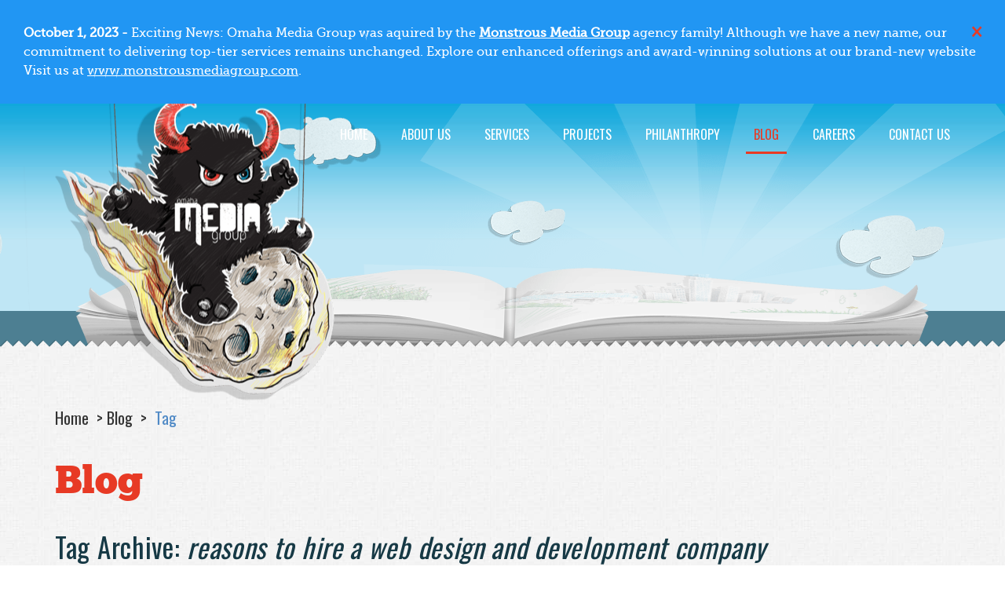

--- FILE ---
content_type: text/html; charset=UTF-8
request_url: https://www.omahamediagroup.com/blog/tag/reasons+to+hire+a+web+design+and+development+company/
body_size: 10514
content:
<!DOCTYPE html>
<html lang="en" itemscope itemtype="http://schema.org/CollectionPage">

<head>
	<!-- Google Tag Manager -->
<script>(function(w,d,s,l,i){w[l]=w[l]||[];w[l].push({'gtm.start':
new Date().getTime(),event:'gtm.js'});var f=d.getElementsByTagName(s)[0],
j=d.createElement(s),dl=l!='dataLayer'?'&l='+l:'';j.async=true;j.src=
'https://www.googletagmanager.com/gtm.js?id='+i+dl;f.parentNode.insertBefore(j,f);
})(window,document,'script','dataLayer','GTM-W4RJSR');</script>
<!-- End Google Tag Manager -->
	
	<meta charset="utf-8">
	<meta content="IE=edge" http-equiv="x-ua-compatible">
    <meta content="initial-scale=1.0, maximum-scale=1.0, minimum-scale=1.0, user-scalable=no" name="viewport">
    <meta content="yes" name="apple-mobile-web-app-capable">
    <meta content="yes" name="apple-touch-fullscreen">
	<meta name="author" content="Omaha Media Group LLC - https://www.omahamediagroup.com" rel="author" itemprop="author">
	<meta name="robots" content="noindex,follow">
	<title itemprop="name">Blog - Omaha Media Group</title>
	<meta name="description" content="Stay updated with Omaha Media Group LLC's blog - your one-stop resource for insights on web and mobile development, SEO strategies, cloud computing, and more." itemprop="description">
	<meta name="google-site-verification" content="hBa34ABT6Vj8xttkD6W-PBcGg-QRStCJyvTCoZAUKQ4" />
	<meta name="google-site-verification" content="ZWqbMGMUNyNDTG_pcDzDEp9hNR0vs_DcXPd6i7cx0JU" />
	<meta name="msvalidate.01" content="7E6510BFD29F0D5B8444374D1FE79F4A" />
	<meta name="twitter:card" content="summary">
	<meta name="twitter:site" content="@OmahaMediaGroup">
	<meta name="twitter:title" content="Blog - Omaha Media Group" />
	<meta name="twitter:description" content="Stay updated with Omaha Media Group LLC's blog - your one-stop resource for insights on web and mobile development, SEO strategies, cloud computing, and more." />
	<meta name="twitter:creator" content="@OmahaMediaGroup" />
	<meta name="twitter:image" content="https://www.omahamediagroup.com/images/uploads/monster_gallery/OmahaMediaGroup-SPOT-text.png" />
	<meta property="og:title" content="Blog - Omaha Media Group" />
	<meta property="og:type" content="article" />
	<meta property="og:url" content="https://www.omahamediagroup.com/blog/tag/reasons to hire a web design and development company" itemprop="url" />
	<meta property="og:image:secure_url" content="https://www.omahamediagroup.com/images/uploads/monster_gallery/OmahaMediaGroup-SPOT-text.png" itemprop="image" />
	<meta property="og:description" content="Stay updated with Omaha Media Group LLC's blog - your one-stop resource for insights on web and mobile development, SEO strategies, cloud computing, and more." /> 
	<meta property="og:site_name" content="Omaha Media Group" />
	<meta property="theme-color" content="#333333" />
	<link href="https://www.omahamediagroup.com/blog/tag/reasons to hire a web design and development company" rel="canonical" />
	<link rel="shortcut icon" id="favicon" href="/favicon.ico" />
	<link rel="apple-touch-icon" href="/apple-touch-icon.png" />
	<link rel="apple-touch-icon-precomposed" href="/apple-touch-icon.png" />
	
	
	<link href="https://fonts.googleapis.com/css?family=Oswald:300,400,700" rel="stylesheet">
	<link rel="stylesheet" href="/css/svg-with-js.css" />
	<link rel="stylesheet" href="https://cdnjs.cloudflare.com/ajax/libs/fancybox/3.5.7/jquery.fancybox.css" />
	<link rel="stylesheet" type="text/css" href="/css/bundle.css">
	
	<link rel="stylesheet" href="https:/css/omg.adjustments.css" />

	
<meta name="google-site-verification" content="hBa34ABT6Vj8xttkD6W-PBcGg-QRStCJyvTCoZAUKQ4" />
<meta name="msvalidate.01" content="F43577D439C866AC400A264826B0CEF3" />
<meta name="facebook-domain-verification" content="n13o0y21hlr6azfmispz5grr7bafzr" />
<script src="/src/topper.js"></script>

	<meta name="google-site-verification" content="F5XbMKfhDuXmojeMWSecwKF24ikOyJxIYmvTOfKnayE" />
</head>

<body class="blog">

<div class="alert info">
  <span class="closebtn">&times;</span>  
  <strong>October 1, 2023 - </strong> Exciting News: Omaha Media Group was aquired by the <a href="https://www.monstrousmediagroup.com"><b>Monstrous Media Group</b></a> agency family! Although we have a new name, our commitment to delivering top-tier services remains unchanged. Explore our enhanced offerings and award-winning solutions at our brand-new website Visit us at <a href="https://www.monstrousmediagroup.com">www.monstrousmediagroup.com</a>. 
</div>

	<div class="wrapper">
	  
	      	<!-- Google Tag Manager (noscript) -->
<noscript><iframe src="https://www.googletagmanager.com/ns.html?id=GTM-W4RJSR"
height="0" width="0" style="display:none;visibility:hidden"></iframe></noscript>
<!-- End Google Tag Manager (noscript) -->
	<!--website designed by Omaha Media Group LLC - All Rights Reserved | www.omahamediagroup.com | support[at]omahamediagroup.com | 402.218.4423-->

    <!--lets get it started, lets get it started in here-->

	<!-- Navigation -->
   	<header class="header">
	<div class="shell">
		<div class="header__inner">
			<a href="/" class="logo logo-type-10 js-animate" data-animation="animated bounceInDown" data-animation-delay="1000" data-animation-delay-mobile="300" data-animation-trigger="load">Omaha Media Group</a>

			<a href="#" class="btn-menu js-menu-trigger visible-sm-block visible-xs-block">
				<span>Menu</span>

				<span>Menu</span>

				<span>Menu</span>
			</a>

			<nav class="nav">
				<ul>
					<li>
						<a href="/">Home</a>
					</li>
					<li>
						<a href="/about">About Us</a>
					</li>
					
                    <li>
						<a href="/services">services</a>
					</li>
                    
                    <li>
						<a href="/projects">Projects</a>
					</li>
                    
                    <li>
						<a href="/philanthropy">Philanthropy</a>
					</li>
                    
                     <li class="current">
						<a href="/blog">Blog</a>
					</li>
					
					<li class="mobile-only ">
						<a href="/careers">careers</a>
					</li>

					<li>
                        <a href="/contact">Contact Us</a>
                    </li>
					
					
				</ul>
			</nav><!-- /.nav -->
		</div><!-- /.header__inner -->
	</div><!-- /.shell -->
</header><!-- /.header -->


		<div class="intro">
			<div class="animation-box animation-box--small js-parallax-init">
				<div class="animation-box__item clouds-3 js-animate parallax-item" style="background-image: url(/images/assets/clouds-3.png);" data-animation="animated bounceInDown" data-animation-delay="800" data-animation-delay-mobile="500" data-parallax-step="20"></div><!-- /.clouds-1 -->

				<div class="animation-box__item clouds-4 js-animate parallax-item" style="background-image: url(/images/assets/clouds-4.png);" data-animation="animated bounceInDown" data-animation-delay="1200" data-animation-delay-mobile="600" data-parallax-step="50"></div><!-- /.clouds-1 -->

				<div class="animation-box__outer">
					<div class="shell">
						<div class="animation-box__inner">
							<div class="animation-box__item city-5 js-animate" style="background-image: url(/images/assets/city-5@2x.png);" data-animation="animated flipInXCustom" data-animation-delay="2000" data-animation-delay-mobile="1000"></div><!-- /.city -->

							<div class="animation-box__item road-1 js-animate" style="background-image: url(/images/assets/road-1@2x.png);" data-animation="animated scale" data-animation-delay="2200" data-animation-delay-mobile="1000"></div><!-- /.road -->

							<div class="animation-box__item bush-4 js-animate hidden-xs" style="background-image: url(/images/assets/bush-4@2x.png);" data-animation="animated flipInXCustom" data-animation-delay="2000" data-animation-delay-mobile="1000"></div><!-- /.road -->

							<div class="animation-box__item corn-2 js-animate hidden-xs" style="background-image: url(/images/assets/corn-2.png);" data-animation="animated flipInXCustom" data-animation-delay="2000" data-animation-delay-mobile="1000"></div><!-- /.road -->
						</div><!-- /.animation-box__inner -->
					</div><!-- /.shell -->
				</div><!-- /.animation-box__outer -->

				<div class="animation-box__item city-sunshine js-animate hidden-sm hidden-xs" style="background-image: url(/images/assets/city-sunshine.png);" data-animation="animated fadeIn" data-animation-delay="400"></div><!-- /.road -->

				<div class="animation-box__item book-2 js-animate" style="background-image: url(/images/assets/book-2@2x.png);" data-animation="animated bounceInUp" data-animation-delay="600" data-animation-delay-mobile="0"></div><!-- /.book -->
			</div><!-- /.animation-box animation-box-/-small -->

			<div class="loader loader--small">
				<div class="loader__image">
					<img src="/images/assets/temp/loader-monster.png" alt="Omaha Media Group">
				</div><!-- /.loader__image -->
			</div><!-- /.loader -->
		</div><!-- /.intro -->

	  
	  
	  <div class="main">
			<section class="section section--pattern section--ornament section--default section--posts">
				<div class="shell">
					
					<nav class="breadcrumbs" itemprop="breadcrumb">
						<ul>
							<li>
								<a href="/">Home</a>
							</li>
							
	
	<li><a href="/blog">Blog</a></li>
	<li class="current">
	  <a href="https://www.omahamediagroup.com/blog/tag/reasons to hire a web design and development company">Tag</a></li>
	

						</ul>
					</nav><!-- /.breadcrumbs -->
					
					
					
					<div class="section__head js-animate" data-animation="animated fadeIn" data-animation-delay="0" data-animation-trigger="scroll">
						
						<h1 class="title title--red section__title js-animate mb-sm" data-animation="animated fadeInUp" data-animation-delay="0" data-animation-trigger="scroll">Blog</h1><!-- /.project__title -->
						<h2 class="sub-title title--blue section__title js-animate mb-md" data-animation="animated fadeInUp" data-animation-delay="0" data-animation-trigger="scroll">
Tag Archive: <i>reasons to hire a web design and development company</i>

</h2><!-- /.project__sub-title -->
						
						
					</div><!-- /.section__head -->
					

					




















					<div class="section__body">
						<div class="row">
							<div class="col-md-8 col-sm-12 col-xs-12">
								<div class="section__content">
									<div class="posts">
										
										
										<div class="post-alt post-large js-animate" data-animation="animated fadeIn" data-animation-delay="0" data-animation-trigger="scroll">
											<header class="post__head">
												<h4 class="post__title">
												<a href="https://www.omahamediagroup.com/blog/article/boost-your-websites-spring-conversion-rates">Boost Your Website’s Spring Conversion Rates</a>
												</h4><!-- /.post__title -->

												<div class="post__meta">
													<div class="post__date">
														<i class="ico-calendar"></i>
														May 7, 2025
													</div>

													<div class="post__author">
														<i class="ico-figure"></i>

														by <a href="/blog/author/55">sarah</a>
													</div>

													
												</div><!-- /.post__meta -->
											</header><!-- /.post__head -->

											<div class="post__body">
												<div class="post__inner">
													<div class="post__image">
														<a href="https://www.omahamediagroup.com/blog/article/boost-your-websites-spring-conversion-rates">
															<img src="/images/uploads/blog/_small/Omaha-Media-Group-05.07-Blog_.jpg" alt="Boost Your Website’s Spring Conversion Rates">
														</a>
													</div><!-- /.post__image -->

													<div class="post__content">
														<div class="post__entry">Discover top strategies for conversion rate optimization in Omaha. Enhance user experience, utilize CTAs, and build trust with social proof.</div><!-- /.post__entry -->
														
														<div class="content pb-sm"><a href="https://www.omahamediagroup.com/blog/article/boost-your-websites-spring-conversion-rates">Read in 6 minutes</a></div>

														<div class="post__actions">
															<a href="https://www.omahamediagroup.com/blog/article/boost-your-websites-spring-conversion-rates" class="btn btn--red btn--medium">Learn More</a>
														</div><!-- /.post__actions -->
													</div><!-- /.post__content -->
												</div><!-- /.post__inner -->
											</div><!-- /.post__body -->
										</div><!-- /.post -->
                                        
										
										
										<div class="post-alt post-large js-animate" data-animation="animated fadeIn" data-animation-delay="0" data-animation-trigger="scroll">
											<header class="post__head">
												<h4 class="post__title">
												<a href="https://www.omahamediagroup.com/blog/article/refresh-your-website-design-today">Refresh Your Website Design Today</a>
												</h4><!-- /.post__title -->

												<div class="post__meta">
													<div class="post__date">
														<i class="ico-calendar"></i>
														April 30, 2025
													</div>

													<div class="post__author">
														<i class="ico-figure"></i>

														by <a href="/blog/author/55">sarah</a>
													</div>

													
												</div><!-- /.post__meta -->
											</header><!-- /.post__head -->

											<div class="post__body">
												<div class="post__inner">
													<div class="post__image">
														<a href="https://www.omahamediagroup.com/blog/article/refresh-your-website-design-today">
															<img src="/images/uploads/blog/_small/Omaha-Media-Group-04.30-Blog_.jpg" alt="Refresh Your Website Design Today">
														</a>
													</div><!-- /.post__image -->

													<div class="post__content">
														<div class="post__entry">Discover key indicators that your site needs a refresh. Enhance appeal and engagement with Omaha website design by Omaha Media Group LLC.</div><!-- /.post__entry -->
														
														<div class="content pb-sm"><a href="https://www.omahamediagroup.com/blog/article/refresh-your-website-design-today">Read in 6 minutes</a></div>

														<div class="post__actions">
															<a href="https://www.omahamediagroup.com/blog/article/refresh-your-website-design-today" class="btn btn--red btn--medium">Learn More</a>
														</div><!-- /.post__actions -->
													</div><!-- /.post__content -->
												</div><!-- /.post__inner -->
											</div><!-- /.post__body -->
										</div><!-- /.post -->
                                        
										
										
										<div class="post-alt post-large js-animate" data-animation="animated fadeIn" data-animation-delay="0" data-animation-trigger="scroll">
											<header class="post__head">
												<h4 class="post__title">
												<a href="https://www.omahamediagroup.com/blog/article/email-marketing-quick-tips-and-tricks-for-better-results">Email Marketing Quick Tips and Tricks for Better Results</a>
												</h4><!-- /.post__title -->

												<div class="post__meta">
													<div class="post__date">
														<i class="ico-calendar"></i>
														April 23, 2025
													</div>

													<div class="post__author">
														<i class="ico-figure"></i>

														by <a href="/blog/author/55">sarah</a>
													</div>

													
												</div><!-- /.post__meta -->
											</header><!-- /.post__head -->

											<div class="post__body">
												<div class="post__inner">
													<div class="post__image">
														<a href="https://www.omahamediagroup.com/blog/article/email-marketing-quick-tips-and-tricks-for-better-results">
															<img src="/images/uploads/blog/_small/Omaha-Media-Group-04.23-Blog_.jpg" alt="Email Marketing Quick Tips and Tricks for Better Results">
														</a>
													</div><!-- /.post__image -->

													<div class="post__content">
														<div class="post__entry">Boost your email marketing success with tips for catchy subject lines, engaging design, effective content, and using analytics to improve.</div><!-- /.post__entry -->
														
														<div class="content pb-sm"><a href="https://www.omahamediagroup.com/blog/article/email-marketing-quick-tips-and-tricks-for-better-results">Read in 7 minutes</a></div>

														<div class="post__actions">
															<a href="https://www.omahamediagroup.com/blog/article/email-marketing-quick-tips-and-tricks-for-better-results" class="btn btn--red btn--medium">Learn More</a>
														</div><!-- /.post__actions -->
													</div><!-- /.post__content -->
												</div><!-- /.post__inner -->
											</div><!-- /.post__body -->
										</div><!-- /.post -->
                                        
										
										
										<div class="post-alt post-large js-animate" data-animation="animated fadeIn" data-animation-delay="0" data-animation-trigger="scroll">
											<header class="post__head">
												<h4 class="post__title">
												<a href="https://www.omahamediagroup.com/blog/article/why-every-business-needs-a-mobile-app-today-2">Why Every Business Needs a Mobile App Today</a>
												</h4><!-- /.post__title -->

												<div class="post__meta">
													<div class="post__date">
														<i class="ico-calendar"></i>
														April 16, 2025
													</div>

													<div class="post__author">
														<i class="ico-figure"></i>

														by <a href="/blog/author/55">sarah</a>
													</div>

													
												</div><!-- /.post__meta -->
											</header><!-- /.post__head -->

											<div class="post__body">
												<div class="post__inner">
													<div class="post__image">
														<a href="https://www.omahamediagroup.com/blog/article/why-every-business-needs-a-mobile-app-today-2">
															<img src="/images/uploads/blog/_small/Omaha-Media-Group-04.16-Blog_.jpg" alt="Why Every Business Needs a Mobile App Today">
														</a>
													</div><!-- /.post__image -->

													<div class="post__content">
														<div class="post__entry">Discover how a mobile app can boost engagement, sales, and brand visibility. Learn why it's essential for your business strategy in 2025.</div><!-- /.post__entry -->
														
														<div class="content pb-sm"><a href="https://www.omahamediagroup.com/blog/article/why-every-business-needs-a-mobile-app-today-2">Read in 7 minutes</a></div>

														<div class="post__actions">
															<a href="https://www.omahamediagroup.com/blog/article/why-every-business-needs-a-mobile-app-today-2" class="btn btn--red btn--medium">Learn More</a>
														</div><!-- /.post__actions -->
													</div><!-- /.post__content -->
												</div><!-- /.post__inner -->
											</div><!-- /.post__body -->
										</div><!-- /.post -->
                                        
										
										
										<div class="post-alt post-large js-animate" data-animation="animated fadeIn" data-animation-delay="0" data-animation-trigger="scroll">
											<header class="post__head">
												<h4 class="post__title">
												<a href="https://www.omahamediagroup.com/blog/article/why-every-business-needs-a-mobile-app-today">Why Every Business Needs a Mobile App Today</a>
												</h4><!-- /.post__title -->

												<div class="post__meta">
													<div class="post__date">
														<i class="ico-calendar"></i>
														April 9, 2025
													</div>

													<div class="post__author">
														<i class="ico-figure"></i>

														by <a href="/blog/author/55">sarah</a>
													</div>

													
												</div><!-- /.post__meta -->
											</header><!-- /.post__head -->

											<div class="post__body">
												<div class="post__inner">
													<div class="post__image">
														<a href="https://www.omahamediagroup.com/blog/article/why-every-business-needs-a-mobile-app-today">
															<img src="/images/uploads/blog/_small/Omaha-Media-Group-04.09-Blog_.jpg" alt="Why Every Business Needs a Mobile App Today">
														</a>
													</div><!-- /.post__image -->

													<div class="post__content">
														<div class="post__entry">Discover how a mobile app can boost engagement, sales, and brand visibility. Learn why it's essential for your business strategy in 2025.</div><!-- /.post__entry -->
														
														<div class="content pb-sm"><a href="https://www.omahamediagroup.com/blog/article/why-every-business-needs-a-mobile-app-today">Read in 7 minutes</a></div>

														<div class="post__actions">
															<a href="https://www.omahamediagroup.com/blog/article/why-every-business-needs-a-mobile-app-today" class="btn btn--red btn--medium">Learn More</a>
														</div><!-- /.post__actions -->
													</div><!-- /.post__content -->
												</div><!-- /.post__inner -->
											</div><!-- /.post__body -->
										</div><!-- /.post -->
                                        
										
										
										<div class="post-alt post-large js-animate" data-animation="animated fadeIn" data-animation-delay="0" data-animation-trigger="scroll">
											<header class="post__head">
												<h4 class="post__title">
												<a href="https://www.omahamediagroup.com/blog/article/use-keywords-for-seo-success">Use Keywords for SEO Success</a>
												</h4><!-- /.post__title -->

												<div class="post__meta">
													<div class="post__date">
														<i class="ico-calendar"></i>
														April 2, 2025
													</div>

													<div class="post__author">
														<i class="ico-figure"></i>

														by <a href="/blog/author/55">sarah</a>
													</div>

													
												</div><!-- /.post__meta -->
											</header><!-- /.post__head -->

											<div class="post__body">
												<div class="post__inner">
													<div class="post__image">
														<a href="https://www.omahamediagroup.com/blog/article/use-keywords-for-seo-success">
															<img src="/images/uploads/blog/_small/Omaha-Media-Group-04.02-Blog_.jpg" alt="Use Keywords for SEO Success">
														</a>
													</div><!-- /.post__image -->

													<div class="post__content">
														<div class="post__entry">Learn effective ways to use keywords to boost SEO. Discover research, integration, and analysis tips.</div><!-- /.post__entry -->
														
														<div class="content pb-sm"><a href="https://www.omahamediagroup.com/blog/article/use-keywords-for-seo-success">Read in 7 minutes</a></div>

														<div class="post__actions">
															<a href="https://www.omahamediagroup.com/blog/article/use-keywords-for-seo-success" class="btn btn--red btn--medium">Learn More</a>
														</div><!-- /.post__actions -->
													</div><!-- /.post__content -->
												</div><!-- /.post__inner -->
											</div><!-- /.post__body -->
										</div><!-- /.post -->
                                        
										
										
										<div class="post-alt post-large js-animate" data-animation="animated fadeIn" data-animation-delay="0" data-animation-trigger="scroll">
											<header class="post__head">
												<h4 class="post__title">
												<a href="https://www.omahamediagroup.com/blog/article/boosting-omaha-business-key-web-design-insights">Boosting Omaha Business: Key Web Design Insights</a>
												</h4><!-- /.post__title -->

												<div class="post__meta">
													<div class="post__date">
														<i class="ico-calendar"></i>
														March 26, 2025
													</div>

													<div class="post__author">
														<i class="ico-figure"></i>

														by <a href="/blog/author/55">sarah</a>
													</div>

													
												</div><!-- /.post__meta -->
											</header><!-- /.post__head -->

											<div class="post__body">
												<div class="post__inner">
													<div class="post__image">
														<a href="https://www.omahamediagroup.com/blog/article/boosting-omaha-business-key-web-design-insights">
															<img src="/images/uploads/blog/_small/Omaha-Media-Group-03.26-Blog_.jpg" alt="Boosting Omaha Business: Key Web Design Insights">
														</a>
													</div><!-- /.post__image -->

													<div class="post__content">
														<div class="post__entry">Discover how effective web design can enhance user engagement, trust, and SEO for Omaha businesses and optimize digital marketing strategies.</div><!-- /.post__entry -->
														
														<div class="content pb-sm"><a href="https://www.omahamediagroup.com/blog/article/boosting-omaha-business-key-web-design-insights">Read in 7 minutes</a></div>

														<div class="post__actions">
															<a href="https://www.omahamediagroup.com/blog/article/boosting-omaha-business-key-web-design-insights" class="btn btn--red btn--medium">Learn More</a>
														</div><!-- /.post__actions -->
													</div><!-- /.post__content -->
												</div><!-- /.post__inner -->
											</div><!-- /.post__body -->
										</div><!-- /.post -->
                                        
										
										
										<div class="post-alt post-large js-animate" data-animation="animated fadeIn" data-animation-delay="0" data-animation-trigger="scroll">
											<header class="post__head">
												<h4 class="post__title">
												<a href="https://www.omahamediagroup.com/blog/article/marketing-automation-trends-and-tools-for-2025">Marketing Automation Trends and Tools for 2025</a>
												</h4><!-- /.post__title -->

												<div class="post__meta">
													<div class="post__date">
														<i class="ico-calendar"></i>
														March 19, 2025
													</div>

													<div class="post__author">
														<i class="ico-figure"></i>

														by <a href="/blog/author/55">sarah</a>
													</div>

													
												</div><!-- /.post__meta -->
											</header><!-- /.post__head -->

											<div class="post__body">
												<div class="post__inner">
													<div class="post__image">
														<a href="https://www.omahamediagroup.com/blog/article/marketing-automation-trends-and-tools-for-2025">
															<img src="/images/uploads/blog/_small/Omaha-Media-Group-03.19-Blog_.jpg" alt="Marketing Automation Trends and Tools for 2025">
														</a>
													</div><!-- /.post__image -->

													<div class="post__content">
														<div class="post__entry">Explore how marketing automation evolves in 2025, boosting efficiency with AI, and transforming personalization and campaign strategies.</div><!-- /.post__entry -->
														
														<div class="content pb-sm"><a href="https://www.omahamediagroup.com/blog/article/marketing-automation-trends-and-tools-for-2025">Read in 7 minutes</a></div>

														<div class="post__actions">
															<a href="https://www.omahamediagroup.com/blog/article/marketing-automation-trends-and-tools-for-2025" class="btn btn--red btn--medium">Learn More</a>
														</div><!-- /.post__actions -->
													</div><!-- /.post__content -->
												</div><!-- /.post__inner -->
											</div><!-- /.post__body -->
										</div><!-- /.post -->
                                        
										
										
										<div class="post-alt post-large js-animate" data-animation="animated fadeIn" data-animation-delay="0" data-animation-trigger="scroll">
											<header class="post__head">
												<h4 class="post__title">
												<a href="https://www.omahamediagroup.com/blog/article/ppc-ads-guide-essential-tips-for-beginners">PPC Ads Guide: Essential Tips for Beginners</a>
												</h4><!-- /.post__title -->

												<div class="post__meta">
													<div class="post__date">
														<i class="ico-calendar"></i>
														March 12, 2025
													</div>

													<div class="post__author">
														<i class="ico-figure"></i>

														by <a href="/blog/author/55">sarah</a>
													</div>

													
												</div><!-- /.post__meta -->
											</header><!-- /.post__head -->

											<div class="post__body">
												<div class="post__inner">
													<div class="post__image">
														<a href="https://www.omahamediagroup.com/blog/article/ppc-ads-guide-essential-tips-for-beginners">
															<img src="/images/uploads/blog/_small/Omaha-Media-Group-03.12-Blog_.jpg" alt="PPC Ads Guide: Essential Tips for Beginners">
														</a>
													</div><!-- /.post__image -->

													<div class="post__content">
														<div class="post__entry">Learn PPC advertising essentials from setup to success measurement. Optimize budgets and campaigns for effective results with this beginner's guide.</div><!-- /.post__entry -->
														
														<div class="content pb-sm"><a href="https://www.omahamediagroup.com/blog/article/ppc-ads-guide-essential-tips-for-beginners">Read in 7 minutes</a></div>

														<div class="post__actions">
															<a href="https://www.omahamediagroup.com/blog/article/ppc-ads-guide-essential-tips-for-beginners" class="btn btn--red btn--medium">Learn More</a>
														</div><!-- /.post__actions -->
													</div><!-- /.post__content -->
												</div><!-- /.post__inner -->
											</div><!-- /.post__body -->
										</div><!-- /.post -->
                                        
										
										
										<div class="post-alt post-large js-animate" data-animation="animated fadeIn" data-animation-delay="0" data-animation-trigger="scroll">
											<header class="post__head">
												<h4 class="post__title">
												<a href="https://www.omahamediagroup.com/blog/article/the-role-of-user-experience-in-modern-web-design-2">The Role of User Experience in Modern Web Design</a>
												</h4><!-- /.post__title -->

												<div class="post__meta">
													<div class="post__date">
														<i class="ico-calendar"></i>
														March 5, 2025
													</div>

													<div class="post__author">
														<i class="ico-figure"></i>

														by <a href="/blog/author/55">sarah</a>
													</div>

													
												</div><!-- /.post__meta -->
											</header><!-- /.post__head -->

											<div class="post__body">
												<div class="post__inner">
													<div class="post__image">
														<a href="https://www.omahamediagroup.com/blog/article/the-role-of-user-experience-in-modern-web-design-2">
															<img src="/images/uploads/blog/_small/Omaha-Media-Group-03.05-Blog_.jpg" alt="The Role of User Experience in Modern Web Design">
														</a>
													</div><!-- /.post__image -->

													<div class="post__content">
														<div class="post__entry">A great user experience (UX) keeps visitors engaged, improves conversions, and builds brand loyalty. Slow, confusing websites drive users away.

Optimizing speed, navigation, and mobile-friendliness can make all the difference.</div><!-- /.post__entry -->
														
														<div class="content pb-sm"><a href="https://www.omahamediagroup.com/blog/article/the-role-of-user-experience-in-modern-web-design-2">Read in 6 minutes</a></div>

														<div class="post__actions">
															<a href="https://www.omahamediagroup.com/blog/article/the-role-of-user-experience-in-modern-web-design-2" class="btn btn--red btn--medium">Learn More</a>
														</div><!-- /.post__actions -->
													</div><!-- /.post__content -->
												</div><!-- /.post__inner -->
											</div><!-- /.post__body -->
										</div><!-- /.post -->
                                        
										

<div class="paging">
	

	 
	
	<ul>
	<li class="current"><a href="https://www.omahamediagroup.com/blog/tag/reasons to hire a web design and development company">1</a></li>
	<li ><a href="https://www.omahamediagroup.com/blog/tag/reasons to hire a web design and development company/P10">2</a></li>
	<li ><a href="https://www.omahamediagroup.com/blog/tag/reasons to hire a web design and development company/P20">3</a></li>
	
	</ul>
	
	 <a href="https://www.omahamediagroup.com/blog/tag/reasons to hire a web design and development company/P10" class="paging__next">></a>
	 
	 
	 
	<a href="https://www.omahamediagroup.com/blog/tag/reasons to hire a web design and development company/P1060" class="paging__next">>></a>
    
</div><!-- /.paging -->


									</div><!-- /.posts -->
								</div><!-- /.section__content -->
							</div><!-- /.col-md-8 col-sm-12 col-xs-12 -->

							<div class="col-md-4 col-sm-12 col-xs-12">
								<aside class="section__aside js-animate" data-animation="animated fadeInRight" data-animation-delay="0" data-animation-trigger="scroll">
									<ul class="widgets">
										<li class="widget widget--search">
											<div class="widget__body">
												<div class="search">
												<form method="post" action="https://www.omahamediagroup.com/"  >
<div class='hiddenFields'>
<input type="hidden" name="ACT" value="9" />
<input type="hidden" name="RES" value="10" />
<input type="hidden" name="meta" value="HrWp4TXOqs6RkU9XYj7JIG+TqZdKWa0WbYmi8VjCz/AGzIyahkHKMXZT2WFDFAOCXK5t4DQNBbH6aQlTi24v1tS3jpdmWVutQ7xip4o8wYbpqI8Q91PgeZhCM/[base64]/5VPrEqe9xDSIwYqvurMqTWoFM60/wI4+DgA9sPFq8fJrMaKCLZr3zzk3Rv5KpQJ4nBDgpBOFb8K9/Rear0ItJ0ovw=" />
<input type="hidden" name="site_id" value="1" />
<input type="hidden" name="csrf_token" value="758d58fbaaf2d9e78fe9d9d8035c1cb01c4f7b7b" />
</div>


													<div class="search__inner">
														<input type="search" name="keywords" id="keywords" value="" size="18" pattern=".{3,}" required title="3 characters minimum" maxlength="100" placeholder="Search ..." class="search__field" required>
														<button type="submit" class="search__btn">
															<i class="ico-search"></i>
														</button>
													</div><!-- /.search__inner -->
						                     	</form>
												</div><!-- /.search -->
											</div><!-- /.widget__body -->
										</li><!-- /.widget widget-/-search -->

										<li class="widget widget--categories">
											<div class="widget__head">
												<h4 class="widget__title title title--blue">Categories</h4><!-- /.widget__title -->
											</div><!-- /.widget__head -->

											<div class="widget__body">
												<ul class="list-bullets">
                                                	<li class="current">
                                                      <a href="/blog">All</a>
                                                    </li>
													
                                                    <li>
                                                      <a href="/blog/category/e-mail-marketing">E-Mail Marketing</a>
                                                    </li>
													
                                                    <li>
                                                      <a href="/blog/category/graphic-design">Graphic Design</a>
                                                    </li>
													
                                                    <li>
                                                      <a href="/blog/category/mobile-applications">Mobile Applications</a>
                                                    </li>
													
                                                    <li>
                                                      <a href="/blog/category/news-events">News &amp; Events</a>
                                                    </li>
													
                                                    <li>
                                                      <a href="/blog/category/seo-and-search-marketing">SEO and Search Marketing</a>
                                                    </li>
													
                                                    <li>
                                                      <a href="/blog/category/social-media-and-digital-marketing">Social Media and Digital Marketing</a>
                                                    </li>
													
                                                    <li>
                                                      <a href="/blog/category/the-omg-collective">The OMG Collective</a>
                                                    </li>
													
                                                    <li>
                                                      <a href="/blog/category/the-vast-universe">The Vast Universe</a>
                                                    </li>
													
                                                    <li>
                                                      <a href="/blog/category/video-production">Video Production</a>
                                                    </li>
													
                                                    <li>
                                                      <a href="/blog/category/website-design">Website Design</a>
                                                    </li>
													
                                                    <li>
                                                      <a href="/blog/category/website-development">Website Development</a>
                                                    </li>
													
                                                    <li>
                                                      <a href="/blog/category/careers">Careers</a>
                                                    </li>
													
                                                    <li>
                                                      <a href="/blog/category/business">Business</a>
                                                    </li>
													
                                                    <li>
                                                      <a href="/blog/category/client-resources">Client Resources</a>
                                                    </li>
													
                                                    <li>
                                                      <a href="/blog/category/covid-19">COVID-19</a>
                                                    </li>
													
												</ul><!-- /.list-bullets -->
											</div><!-- /.widget__body -->
										</li><!-- /.widget widget-/-categories -->

										<li class="widget widget--tags">
											<div class="widget__head">
												<h4 class="widget__title title title--blue">Tags</h4><!-- /.widget__title -->
											</div><!-- /.widget__head -->

											<div class="widget__body">
												<ul class="list-tags list-tags--alt">
													
														<li><a href="/blog/tag/podcast+marketing/" title="podcast marketing" style="font-size:15px">podcast marketing</a></li>
													
														<li><a href="/blog/tag/reasons+why+your+website+needs+a+responsive+design/" title="reasons why your website needs a responsive design" style="font-size:15px">reasons why your website needs a responsive design</a></li>
													
														<li><a href="/blog/tag/blogging/" title="blogging" style="font-size:17px">blogging</a></li>
													
														<li><a href="/blog/tag/covid+19/" title="covid 19" style="font-size:17px">covid 19</a></li>
													
														<li><a href="/blog/tag/search+engine+marketing+omaha/" title="search engine marketing omaha" style="font-size:15px">search engine marketing omaha</a></li>
													
														<li><a href="/blog/tag/seo+and+website+design/" title="seo and website design" style="font-size:15px">seo and website design</a></li>
													
														<li><a href="/blog/tag/disvantages+of+micromarketing/" title="disvantages of micromarketing" style="font-size:15px">disvantages of micromarketing</a></li>
													
														<li><a href="/blog/tag/mum/" title="mum" style="font-size:15px">mum</a></li>
													
														<li><a href="/blog/tag/user+interface+ui+design/" title="user interface ui design" style="font-size:15px">user interface ui design</a></li>
													
														<li><a href="/blog/tag/omg+shorts/" title="omg shorts" style="font-size:17px">omg shorts</a></li>
													
														<li><a href="/blog/tag/taylor+swift+marketing/" title="taylor swift marketing" style="font-size:15px">taylor swift marketing</a></li>
													
														<li><a href="/blog/tag/seo+trends/" title="seo trends" style="font-size:19px">seo trends</a></li>
													
														<li><a href="/blog/tag/as+seen+on+tv/" title="as seen on tv" style="font-size:17px">as seen on tv</a></li>
													
														<li><a href="/blog/tag/digital+marketing+in+omaha/" title="digital marketing in omaha" style="font-size:21px">digital marketing in omaha</a></li>
													
														<li><a href="/blog/tag/franchise+marketing+best+practices/" title="franchise marketing best practices" style="font-size:15px">franchise marketing best practices</a></li>
													
														<li><a href="/blog/tag/seo+and+serp/" title="seo and serp" style="font-size:15px">seo and serp</a></li>
													
														<li><a href="/blog/tag/holiday+marketing+tips/" title="holiday marketing tips" style="font-size:15px">holiday marketing tips</a></li>
													
														<li><a href="/blog/tag/website+designers+in+omaha+ne/" title="website designers in omaha ne" style="font-size:15px">website designers in omaha ne</a></li>
													
														<li><a href="/blog/tag/inc+5000/" title="inc 5000" style="font-size:15px">inc 5000</a></li>
													
														<li><a href="/blog/tag/digital+marketing+agency+in+omaha/" title="digital marketing agency in omaha" style="font-size:23px">digital marketing agency in omaha</a></li>
													
														<li><a href="/blog/tag/holiday/" title="holiday" style="font-size:15px">holiday</a></li>
													
														<li><a href="/blog/tag/website+update/" title="website update" style="font-size:15px">website update</a></li>
													
														<li><a href="/blog/tag/web+design+tips+to+increase+conversions/" title="web design tips to increase conversions" style="font-size:15px">web design tips to increase conversions</a></li>
													
														<li><a href="/blog/tag/seo+agency+omaha/" title="seo agency omaha" style="font-size:19px">seo agency omaha</a></li>
													
														<li><a href="/blog/tag/ppc+strategies+to+maximize+your+roi/" title="ppc strategies to maximize your roi" style="font-size:15px">ppc strategies to maximize your roi</a></li>
													
														<li><a href="/blog/tag/omaha+design+agency/" title="omaha design agency" style="font-size:17px">omaha design agency</a></li>
													
														<li><a href="/blog/tag/how+to+choose+a+font+for+website/" title="how to choose a font for website" style="font-size:15px">how to choose a font for website</a></li>
													
														<li><a href="/blog/tag/digital+transformation/" title="digital transformation" style="font-size:15px">digital transformation</a></li>
													
														<li><a href="/blog/tag/summer+marketing+ideas/" title="summer marketing ideas" style="font-size:17px">summer marketing ideas</a></li>
													
														<li><a href="/blog/tag/meta+commerce/" title="meta commerce" style="font-size:15px">meta commerce</a></li>
													
												</ul>
											<!-- /.widget__body -->
											</div>
                                        </li><!-- /.widget widget-/-tags -->
									</ul><!-- /.widgets -->
								</aside><!-- /.section__aside -->
							</div><!-- /.col-sm-4 col-xs-12 -->
						</div><!-- /.row -->						
					</div><!-- /.section__body -->	
					
					<div class="ornament ornament--top" style="background-image: url(/images/assets/ornament-top.png);"></div><!-- /.ornament -->
				</div><!-- /.shell -->
			</section><!-- /.section section-/-info -->
		</div><!-- /.main -->
		
      			
			<section class="section section--pattern-darkgrey section--callout">
				<div class="shell">
					<div class="section__inner">
						<div class="section__image js-animate" data-animation="animated bounceInLeft" data-animation-delay="0" data-animation-trigger="scroll">
							<img src="/images/assets/temp/monster-image-2.png" alt="omaha media group logo">
						</div><!-- /.section__image -->

						<div class="section__content js-animate" data-animation="animated fadeIn" data-animation-delay="0" data-animation-trigger="scroll">
							<h4 class="title title--red section__title contact">Contact Us</h4><!-- /.title title-/-red section__title -->

							<p>We want to hear from you, so what are you waiting for? Contact us today.</p>

							<a href="/contact" class="btn btn--red">Get In Touch</a>
						</div><!-- /.section__content -->
					</div><!-- /.section__inner -->
				</div><!-- /.shell -->
			</section><!-- /.section-/-pattern-darkgrey section-/-callout -->
			
f
			<section class="section section--pattern section--slider section--ornament">
				<div class="shell">
					<div class="slider slider--logos js-animate" data-animation="animated fadeInUp" data-animation-delay="0" data-animation-trigger="scroll">
						<div class="slider__clip">
							<div class="slider__slides js-slider-default">
							
							
								<div class="slider__slide">
									<div class="logo-box">
										<a href="https://www.hemmings.com/" target="_blank">
									<img src="/images/uploads/client_spotlight/_display/hmnlogo1.png" alt="Hemmings"/>
								</a>
									</div><!-- /.logo-box -->
								</div><!-- /.slider__slide -->
							
								<div class="slider__slide">
									<div class="logo-box">
										<a href="https://www.advisorgroup.com" target="_blank">
									<img src="/images/uploads/client_spotlight/_display/aglogo.png" alt="Advisor Group"/>
								</a>
									</div><!-- /.logo-box -->
								</div><!-- /.slider__slide -->
							
								<div class="slider__slide">
									<div class="logo-box">
										<a href="https://www.rtgmedical.com" target="_blank">
									<img src="/images/uploads/client_spotlight/_display/RTG-Logo__PMS-Horizontal_copy.png" alt="RTG Medical"/>
								</a>
									</div><!-- /.logo-box -->
								</div><!-- /.slider__slide -->
							
								<div class="slider__slide">
									<div class="logo-box">
										<a href="http://www.madonna.org/" target="_blank">
									<img src="/images/uploads/client_spotlight/_display/madonna.png" alt="Madonna"/>
								</a>
									</div><!-- /.logo-box -->
								</div><!-- /.slider__slide -->
							
								<div class="slider__slide">
									<div class="logo-box">
										<a href="http://www.unmc.edu/" target="_blank">
									<img src="/images/uploads/client_spotlight/_display/unmc.png" alt="UNMC"/>
								</a>
									</div><!-- /.logo-box -->
								</div><!-- /.slider__slide -->
							
								<div class="slider__slide">
									<div class="logo-box">
										<a href="/projects/details/cargill-sweetbran-customer-portal" target="_blank">
									<img src="/images/uploads/client_spotlight/_display/cargill.png" alt="Cargill"/>
								</a>
									</div><!-- /.logo-box -->
								</div><!-- /.slider__slide -->
							
								<div class="slider__slide">
									<div class="logo-box">
										<a href="http://www.securitiesamerica.com" target="_blank">
									<img src="/images/uploads/client_spotlight/_display/SA_bw.png" alt="Securities America"/>
								</a>
									</div><!-- /.logo-box -->
								</div><!-- /.slider__slide -->
							
								<div class="slider__slide">
									<div class="logo-box">
										<a href="https://www.fnts.com/" target="_blank">
									<img src="/images/uploads/client_spotlight/_display/fnts.png" alt="First National Technology Solutions"/>
								</a>
									</div><!-- /.logo-box -->
								</div><!-- /.slider__slide -->
							
								<div class="slider__slide">
									<div class="logo-box">
										<a href="http://www.bellevue.edu/" target="_blank">
									<img src="/images/uploads/client_spotlight/_display/bellevue_grey_omaha_media_group.png" alt="Bellevue University"/>
								</a>
									</div><!-- /.logo-box -->
								</div><!-- /.slider__slide -->
							
								<div class="slider__slide">
									<div class="logo-box">
										<a href="https://www.bridgepointib.com" target="_blank">
									<img src="/images/uploads/client_spotlight/_display/bridgepointib.png" alt="Bridgepoint Investment Bank"/>
								</a>
									</div><!-- /.logo-box -->
								</div><!-- /.slider__slide -->
							
								<div class="slider__slide">
									<div class="logo-box">
										<a href="https://www.lyonauction.com" target="_blank">
									<img src="/images/uploads/client_spotlight/_display/lyonauction.png" alt="Lyon Auction"/>
								</a>
									</div><!-- /.logo-box -->
								</div><!-- /.slider__slide -->
							
								<div class="slider__slide">
									<div class="logo-box">
										<a href="https://www.welcoa.org" target="_blank">
									<img src="/images/uploads/client_spotlight/_display/welcoa.png" alt="Welcoa"/>
								</a>
									</div><!-- /.logo-box -->
								</div><!-- /.slider__slide -->
							
								<div class="slider__slide">
									<div class="logo-box">
										<a href="http://www.3e-co.com/" target="_blank">
									<img src="/images/uploads/client_spotlight/_display/3ELogo.png" alt="3E"/>
								</a>
									</div><!-- /.logo-box -->
								</div><!-- /.slider__slide -->
							
								<div class="slider__slide">
									<div class="logo-box">
										<a href="http://www.wavebid.com" target="_blank">
									<img src="/images/uploads/client_spotlight/_display/wavebid.png" alt="Wavebid"/>
								</a>
									</div><!-- /.logo-box -->
								</div><!-- /.slider__slide -->
							
								<div class="slider__slide">
									<div class="logo-box">
										<a href="http://www.constructionequipmentguide.com/" target="_blank">
									<img src="/images/uploads/client_spotlight/_display/CEG2_2.png" alt="Construction Equipment Guide"/>
								</a>
									</div><!-- /.logo-box -->
								</div><!-- /.slider__slide -->
							
								<div class="slider__slide">
									<div class="logo-box">
										<a href="https://outlookne.org/" target="_blank">
									<img src="/images/uploads/client_spotlight/_display/outlooklogolg-5.png" alt="Outlook Nebraska"/>
								</a>
									</div><!-- /.logo-box -->
								</div><!-- /.slider__slide -->
							
								<div class="slider__slide">
									<div class="logo-box">
										<a href="http://www.nmhu.edu/" target="_blank">
									<img src="/images/uploads/client_spotlight/_display/46957CB8-6787-4D19-BF30-0F2A44DF4893.png" alt="New Mexico Highlands University"/>
								</a>
									</div><!-- /.logo-box -->
								</div><!-- /.slider__slide -->
							
								<div class="slider__slide">
									<div class="logo-box">
										<a href="http://www.serviceone.com" target="_blank">
									<img src="/images/uploads/client_spotlight/_display/ServiceOne_Logo_-_BW.png" alt="ServiceOne"/>
								</a>
									</div><!-- /.logo-box -->
								</div><!-- /.slider__slide -->
							
								<div class="slider__slide">
									<div class="logo-box">
										<a href="http://www.tagge-rutherford.com/" target="_blank">
									<img src="/images/uploads/client_spotlight/_display/TAGGE_v2_black_copy_200.png" alt="Tagge Rutherford"/>
								</a>
									</div><!-- /.logo-box -->
								</div><!-- /.slider__slide -->
							
								<div class="slider__slide">
									<div class="logo-box">
										<a href="http://www.tregodugan.com/" target="_blank">
									<img src="/images/uploads/client_spotlight/_display/trego-dugan.png" alt="Trego Dugan"/>
								</a>
									</div><!-- /.logo-box -->
								</div><!-- /.slider__slide -->
							
								<div class="slider__slide">
									<div class="logo-box">
										<a href="http://www.fishskinner.com/" target="_blank">
									<img src="/images/uploads/client_spotlight/_display/skinzit_300.png" alt="SKINZIT™"/>
								</a>
									</div><!-- /.logo-box -->
								</div><!-- /.slider__slide -->
							
								<div class="slider__slide">
									<div class="logo-box">
										<a href="https://thriftworld.com/" target="_blank">
									<img src="/images/uploads/client_spotlight/_display/tw_logo.png" alt="Thrift World"/>
								</a>
									</div><!-- /.logo-box -->
								</div><!-- /.slider__slide -->
							
								<div class="slider__slide">
									<div class="logo-box">
										<a href="https://www.civildispatch.com/" target="_blank">
									<img src="/images/uploads/client_spotlight/_display/civid_dispatch.png" alt="Civil Dispatch"/>
								</a>
									</div><!-- /.logo-box -->
								</div><!-- /.slider__slide -->
							
								<div class="slider__slide">
									<div class="logo-box">
										<a href="http://www.archistructure.com/" target="_blank">
									<img src="/images/uploads/client_spotlight/_display/archistructure.png" alt="Archistructure"/>
								</a>
									</div><!-- /.logo-box -->
								</div><!-- /.slider__slide -->
							
								<div class="slider__slide">
									<div class="logo-box">
										<a href="https://www.tcgfunds.com" target="_blank">
									<img src="/images/uploads/client_spotlight/_display/the-catalyst-group.png" alt="Catalyst Group"/>
								</a>
									</div><!-- /.logo-box -->
								</div><!-- /.slider__slide -->
							
								<div class="slider__slide">
									<div class="logo-box">
										<a href="http://www.outlookbusinessolutions.com" target="_blank">
									<img src="/images/uploads/client_spotlight/_display/outlookbusinesssolutions-logo.png" alt="Outlook Business Solutions"/>
								</a>
									</div><!-- /.logo-box -->
								</div><!-- /.slider__slide -->
							
							
							</div><!-- /.slider__slides -->
						</div><!-- /.slider__clip -->
					</div><!-- /.slider slider-/-logos -->
				</div><!-- /.shell -->
				
			<div class="ornament ornament--bottom" style="background-image: url(/images/assets/ornament-bottom.png);"></div><!-- /.ornament -->
</section><!-- /.section-/-pattern section-/-slider -->
	
	<a href="#0" class="cd-top"><i class="fa fa-chevron-up fa-fw"></i></a>
        
    <footer class="footer">
	<div class="footer__inner">
		<div class="shell">
			<div class="row">
				<div class="col-md-4 col-sm-12 js-animate" data-animation="animated fadeIn" data-animation-delay="0" data-animation-trigger="scroll">
					<h5 class="title-border footer__title hidden-sm hidden-xs">What’s New?</h5><!-- /.title-border footer__title -->

					<div class="tabs">
						<div class="tabs__head hidden-sm hidden-xs">
							<nav class="tabs__nav">
								<ul>
									<li class="current">
										<a href="#tab-events">News &amp; Events</a>
									</li>

									<li>
										<a href="#tab-blog">Blog</a>
									</li>
								</ul>
							</nav><!-- /.tabs__nav -->
						</div><!-- /.tabs__head -->

						<div class="tabs__body accordion">
							<div class="tab current accordion__section" id="tab-events">
								<a href="#" class="title-border accordion__toggle js-trigger-accordion visible-sm-block visible-xs-block">
									<span>
										News &amp; Events

										<i class="fa fa-caret-down" aria-hidden="true"></i>
									</span>
								</a>

								<div class="tab__inner accordion__body">
									<div class="tab__content">
										<ol class="posts">
										  
											<li class="post">
												<p class="post__date">October 10, 2023</p><!-- /.post__date -->

												<h6 class="post__title">
													 <a href="/blog/article/introducing-the-new-era-omg-evolves-into-monstrous-media-group">OMG Evolves into Monstrous Media Group: The New Era</a>
												</h6><!-- /.post__title -->
											</li><!-- /.post -->
										  
											<li class="post">
												<p class="post__date">August 25, 2023</p><!-- /.post__date -->

												<h6 class="post__title">
													 <a href="/blog/article/googles-broad-core-update-august-2023">Google&#8217;s Broad Core Update August 2023</a>
												</h6><!-- /.post__title -->
											</li><!-- /.post -->
										  
											<li class="post">
												<p class="post__date">July 10, 2023</p><!-- /.post__date -->

												<h6 class="post__title">
													 <a href="/blog/article/vmware-server-environment-performance-issue-resolved">VMWare Server Environment: Performance Issue - Resolved</a>
												</h6><!-- /.post__title -->
											</li><!-- /.post -->
										  
											<li class="post">
												<p class="post__date">July 3, 2023</p><!-- /.post__date -->

												<h6 class="post__title">
													 <a href="/blog/article/independence-day-operational-hours-july-4-2023">Independence Day Operational Hours - July 4, 2023</a>
												</h6><!-- /.post__title -->
											</li><!-- /.post -->
										  
											<li class="post">
												<p class="post__date">June 6, 2023</p><!-- /.post__date -->

												<h6 class="post__title">
													 <a href="/blog/article/cloud-vps-server-maintenance-june-20-2023">Cloud VPS Server Maintenance - June 20, 2023</a>
												</h6><!-- /.post__title -->
											</li><!-- /.post -->
										  
											<li class="post">
												<p class="post__date">May 16, 2023</p><!-- /.post__date -->

												<h6 class="post__title">
													 <a href="/blog/article/software-maintenance-window-may-21-2023">Software Maintenance Window - May 21, 2023</a>
												</h6><!-- /.post__title -->
											</li><!-- /.post -->
										  
										</ol><!-- /.posts -->
									</div><!-- /.tab__content -->

									<div class="tab__actions">
										<a href="/blog/category/news-events" class="btn btn--grey">View All</a>
									</div><!-- /.tab__actions -->
								</div><!-- /.tab__inner accordion__body -->
							</div><!-- /.tab -->

							<div class="tab accordion__section" id="tab-blog">
								<a href="#" class="title-border accordion__toggle js-trigger-accordion visible-sm-block visible-xs-block">
									<span>
										Blog

										<i class="fa fa-caret-down" aria-hidden="true"></i>
									</span>
								</a>

								<div class="tab__inner accordion__body">
									<div class="tab__content">
										<ol class="posts">
										
											<li class="post">
												<p class="post__date">May 7, 2025</p><!-- /.post__date -->

												<h6 class="post__title">
													  <a href="/blog/article/boost-your-websites-spring-conversion-rates">Boost Your Website’s Spring Conversion Rates</a>
												</h6><!-- /.post__title -->
											</li><!-- /.post -->
										
											<li class="post">
												<p class="post__date">April 30, 2025</p><!-- /.post__date -->

												<h6 class="post__title">
													  <a href="/blog/article/refresh-your-website-design-today">Refresh Your Website Design Today</a>
												</h6><!-- /.post__title -->
											</li><!-- /.post -->
										
											<li class="post">
												<p class="post__date">April 23, 2025</p><!-- /.post__date -->

												<h6 class="post__title">
													  <a href="/blog/article/email-marketing-quick-tips-and-tricks-for-better-results">Email Marketing Quick Tips and Tricks for Better Results</a>
												</h6><!-- /.post__title -->
											</li><!-- /.post -->
										
											<li class="post">
												<p class="post__date">April 16, 2025</p><!-- /.post__date -->

												<h6 class="post__title">
													  <a href="/blog/article/why-every-business-needs-a-mobile-app-today-2">Why Every Business Needs a Mobile App Today</a>
												</h6><!-- /.post__title -->
											</li><!-- /.post -->
										
											<li class="post">
												<p class="post__date">April 9, 2025</p><!-- /.post__date -->

												<h6 class="post__title">
													  <a href="/blog/article/why-every-business-needs-a-mobile-app-today">Why Every Business Needs a Mobile App Today</a>
												</h6><!-- /.post__title -->
											</li><!-- /.post -->
										
											<li class="post">
												<p class="post__date">April 2, 2025</p><!-- /.post__date -->

												<h6 class="post__title">
													  <a href="/blog/article/use-keywords-for-seo-success">Use Keywords for SEO Success</a>
												</h6><!-- /.post__title -->
											</li><!-- /.post -->
										
										</ol><!-- /.posts -->
									</div><!-- /.tab__content -->

									<div class="tab__actions">
										<a href="/blog" class="btn btn--grey">View All</a>
									</div><!-- /.tab__actions -->
								</div><!-- /.tab__inner accordion__body -->
							</div><!-- /.tab -->
						</div><!-- /.tabs__body -->
					</div><!-- /.tabs -->
				</div><!-- /.col-md-4 col-sm-12 -->
				
				
				

				<div class="col-md-4 col-sm-12 js-animate" data-animation="animated fadeIn" data-animation-delay="800" data-animation-trigger="scroll">
					<div class="footer__content accordion">
						<div class="footer__group">
							<h5 class="title-border footer__title hidden-sm hidden-xs">Social Media</h5><!-- /.title-border footer__title -->

							<div class="footer__entry">
								<div class="socials">
									<ul>
										<li>
											<a href="https://www.facebook.com/omahamediagroup" target="_blank" title="Facebook">
												<i class="fab fa-fw fa-lg fa-facebook-square" aria-hidden="true"></i>
											</a>
										</li>

										<li>
											<a href="https://twitter.com/omahamediagroup" target="_blank" title="Twitter">
												<i class="fab fa-fw fa-lg fa-twitter" aria-hidden="true"></i>
											</a>
										</li>

										<li>
											<a href="https://www.linkedin.com/company/omaha-media-group" target="_blank" title="Linkedin">
												<i class="fab fa-fw fa-lg fa-linkedin" aria-hidden="true"></i>
											</a>
										</li>

										<li>
											<a href="https://www.flickr.com/omahamediagroup" target="_blank" title="Flickr">
												<i class="fab fa-fw fa-lg fa-flickr" aria-hidden="true"></i>
											</a>
										</li>

										

										<li>
											<a href="https://www.youtube.com/user/OmahaMediaGroup" target="_blank" title="YouTube">
												<i class="fab fa-fw fa-lg fa-youtube" aria-hidden="true"></i>
											</a>
										</li>

										<li>
											<a href="https://www.instagram.com/omahamediagroup/" target="_blank" title="Instagram">
												<i class="fab fa-fw fa-lg fa-instagram" aria-hidden="true"></i>
											</a>
										</li>

										<li>
											<a href="https://www.quora.com/profile/Omaha-Media-Group-LLC" target="_blank" title="Quora" rel="nofollow">
												<i class="fab fa-fw fa-lg fa-quora" aria-hidden="true"></i>
											</a>
										</li>
									</ul>
								</div><!-- /.socials -->
							</div><!-- /.footer__entry accordion__section -->
						</div><!-- /.footer__group -->

						
						<div class="footer__group accordion__section">
							<h5 class="title-border footer__title hidden-sm hidden-xs">Newsletter</h5><!-- /.title-border footer__title -->

							<a class="title-border accordion__toggle js-trigger-accordion visible-sm-block visible-xs-block">
								<span>
									Newsletter

									<i class="fa fa-caret-down" aria-hidden="true"></i>
								</span>
							</a><!-- /.title-border accordion__toggle js-trigger-accordion -->

							<div class="footer__entry accordion__body">
								<div class="subscribe">
									The OMG Newsletter was moved to our parent company <a href="https://www.monstrousmediagroup.com">Monstrous Media Group</a>. Please subscribe there. 
									
									
								</div><!-- /.subscribe -->
							</div><!-- /.footer__entry accordion__body -->
						</div><!-- /.footer__group -->
						

						
						

						<div class="footer__group accordion__section">
							<h5 class="title-border footer__title hidden-sm hidden-xs">Monster Gallery</h5><!-- /.title-border footer__title -->

							<a class="title-border accordion__toggle js-trigger-accordion visible-sm-block visible-xs-block">
								<span>
									Monster Gallery

									<i class="fa fa-caret-down" aria-hidden="true"></i>
								</span>
							</a><!-- /.title-border accordion__toggle js-trigger-accordion -->

							<div class="footer__entry accordion__body">
								<div class="gallery">
								
									
									<div class="gallery-item">
										<a href="/images/uploads/monster_gallery/logo-services.png" data-fancybox="monsters">
											<img src="/images/uploads/monster_gallery/_thumbs/logo-services.png" alt="Monster 1" class="footer-stream-image">
										</a>
									</div><!-- /.gallery-item -->
									
									<div class="gallery-item">
										<a href="/images/uploads/monster_gallery/logo-29.png" data-fancybox="monsters">
											<img src="/images/uploads/monster_gallery/_thumbs/logo-29.png" alt="Monster 2" class="footer-stream-image">
										</a>
									</div><!-- /.gallery-item -->
									
									<div class="gallery-item">
										<a href="/images/uploads/monster_gallery/logo-40.png" data-fancybox="monsters">
											<img src="/images/uploads/monster_gallery/_thumbs/logo-40.png" alt="Monster 3" class="footer-stream-image">
										</a>
									</div><!-- /.gallery-item -->
									
									<div class="gallery-item">
										<a href="/images/uploads/monster_gallery/logo-38.png" data-fancybox="monsters">
											<img src="/images/uploads/monster_gallery/_thumbs/logo-38.png" alt="Monster 4" class="footer-stream-image">
										</a>
									</div><!-- /.gallery-item -->
									
									<div class="gallery-item">
										<a href="/images/uploads/monster_gallery/logo-6.png" data-fancybox="monsters">
											<img src="/images/uploads/monster_gallery/_thumbs/logo-6.png" alt="Monster 5" class="footer-stream-image">
										</a>
									</div><!-- /.gallery-item -->
									
																	
								</div><!-- /.gallery -->

								<a href="/monster-gallery" class="btn btn--grey">View Our Monsters!</a>
							</div><!-- /.footer__entry accordion__body -->
						</div><!-- /.footer__group -->
					</div><!-- /.footer__content -->
				</div><!-- /.col-md-4 col-sm-12 -->
			</div><!-- /.row -->
		</div><!-- /.shell -->
	</div><!-- /.footer__inner -->

	<div class="footer__bar js-animate" data-animation="animated fadeIn" data-animation-delay="0" data-animation-trigger="scroll">
		<div class="shell">
			<div class="footer__bar-inner">
				<nav class="footer__nav hidden-xs">
					<ul>
						<li>
							<a href="https://www.omahamediagroup.com/">Home</a>
						</li>

						<li>
							<a href="/about">About Us</a>
						</li>

						<li>
							<a href="/services">Services</a>
						</li>

						<li>
							<a href="/projects">Projects</a>
						</li>

						<li class="active">
							<a href="/blog">Blog</a>
						</li>

						<li>
							<a href="/blog/category/news-events">News &amp; Events</a>
						</li>

						<li>
							<a href="/careers">Careers</a>
						</li>

						<li>
							<a href="/legal">Legal</a>
						</li>

						<li>
							<a href="/contact">Contact Us</a>
						</li>
					</ul>
				</nav><!-- /.footer__nav -->
				<p class="copyright">&copy; 2026 - All Rights Reserved. Powered by Omaha Media Group LLC</p><!-- /.copyright -->
			</div><!-- /.footer__bar-inner -->
		</div><!-- /.shell -->
	</div><!-- /.footer__bar -->
</footer><!-- /.footer -->
	</div><!-- /.wrapper -->
	
	<script src="https://www.omahamediagroup.com/assets/3032399c12336bf12bc2aab885fbafea76ad7f97.1695832177.js"></script>	
<!--thats all folks, thanks for playing-->
    

<script type="text/javascript">
var reCAPTCHAv2_init=function(){document.reCAPTCHAv2(),window.jQuery&&window.jQuery(document).trigger("reCAPTCHAv2_init")};!function(){if(!window.___reCAPTCHAv2_init){window.___reCAPTCHAv2_init=!0,document.reCAPTCHAv2=function(a){if("undefined"!=typeof grecaptcha){void 0==a&&(a="g-recaptcha"),"string"==typeof a&&(a=window.jQuery?jQuery("."+a):document.getElementsByClassName(a)),void 0==a.length&&(a=[a]);for(var b=0;b<a.length;b++)grecaptcha.render(a[b],{sitekey:"6LdC1TUsAAAAAAN6XYGOTcAdup60dgvdBFX1WU3r"})}};var a=document.createElement("script");a.type="text/javascript",a.async=!0,a.src="https://www.google.com/recaptcha/api.js?onload=reCAPTCHAv2_init&render=explicit&hl=en";var b=document.getElementsByTagName("script")[0];b.parentNode.insertBefore(a,b)}}();
</script></body>
</html>

--- FILE ---
content_type: text/javascript
request_url: https://www.omahamediagroup.com/src/topper.js
body_size: 444
content:
/*
Topper.js - release 1.0
jQuery Notification Library
https://github.com/sidvanvliet/Topper.js
*/

if (!window.jQuery) {
    console.error('Topper.js requires jQuery in order to work.');
}

var title, content, duration, style;

function Topper(...args) {
    var a = args[0];

    title       = a.title;
    text        = a.text;
    duration    = a.duration;
    type        = a.type;
    style       = a.style;
    autoclose   = a.autoclose;
    autocloseMs = a.autocloseAfter;
    style       = a.style;

    switch(type) {
        case 'top':
            TopperTop();
            break;
        default:
            console.error('^Topper.js: Unknown type "' + type + '"');
    }
}

function TopperTop()
{
    var notifid = 'tjs-' + fromPool();

    jQuery('<div/>', {
        class: 'topper topper-top topper-' + style,
        id: notifid
    }).appendTo('body');

    jQuery('<div/>', {
        class: 'topper-content'
    }).appendTo('#'+notifid);

    $('#' + notifid).slideDown();

    var prepTitle   = '<div class="topper-title">' + title + '</div>';
    var prepText    = '<div class="topper-text">' + text + '</div>';
    var prepClose   = '<div class="topper-close" data-target="' + notifid + '">&times;</div>';

    $('#'+notifid+' .topper-content').append(prepTitle + prepText);
    $('#'+notifid).append(prepClose);

    if(autoclose == true)
    {
        setTimeout(function(){
            $('#'+notifid).fadeOut(500);
        }, autocloseMs);
    }
}

function fromPool() {

    var str = "";
    var pool = "ABCDEFGHIJKLMNOPQRSTUVWXYZabcdefghijklmnopqrstuvwxyz0123456789";
  
    for (var i = 0; i < 5; i++)
    str += pool.charAt(Math.floor(Math.random() * pool.length));
  
    return str;
}

// Close Topper
$(document).on('click', '.topper-close', function(){
    $('#' + $(this).data('target')).hide();
});